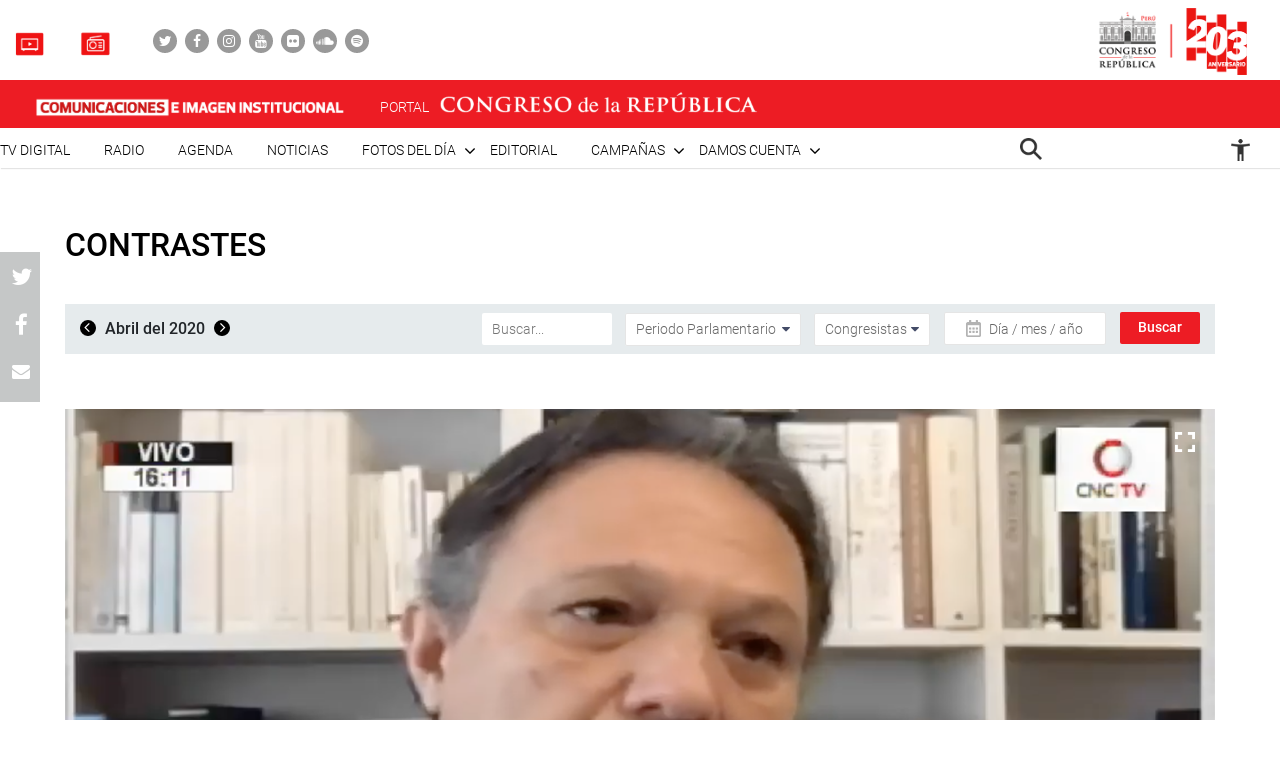

--- FILE ---
content_type: text/html; charset=UTF-8
request_url: https://comunicaciones.congreso.gob.pe/contrastes/instalacion-de-la-comision-de-constitucion-y-reglamento-2020-2021-8/
body_size: 122798
content:

<!DOCTYPE html>
<html lang="en" dir="ltr">
<head>
    <meta charset="utf-8">
    <meta name="format-detection" content="telephone=no">
    <meta name='robots' content='index, follow, max-image-preview:large, max-snippet:-1, max-video-preview:-1' />

	<!-- This site is optimized with the Yoast SEO plugin v21.5 - https://yoast.com/wordpress/plugins/seo/ -->
	<meta name="description" content="Congresista Carlos Mesía interviene en la instalación de la Comisión de Constitución y Reglamento 2020-2021." />
	<link rel="canonical" href="https://comunicaciones.congreso.gob.pe/contrastes/instalacion-de-la-comision-de-constitucion-y-reglamento-2020-2021-8/" />
	<meta property="og:locale" content="es_ES" />
	<meta property="og:type" content="article" />
	<meta property="og:title" content="- Comunicaciones" />
	<meta property="og:description" content="Congresista Carlos Mesía interviene en la instalación de la Comisión de Constitución y Reglamento 2020-2021." />
	<meta property="og:url" content="https://comunicaciones.congreso.gob.pe/contrastes/instalacion-de-la-comision-de-constitucion-y-reglamento-2020-2021-8/" />
	<meta property="og:site_name" content="Comunicaciones" />
	<meta property="article:modified_time" content="2020-04-21T02:24:31+00:00" />
	<meta property="og:image" content="https://comunicaciones.congreso.gob.pe/wpuploads/2020/04/constitucionmesias.png" />
	<meta property="og:image:width" content="1417" />
	<meta property="og:image:height" content="991" />
	<meta property="og:image:type" content="image/png" />
	<meta name="twitter:card" content="summary_large_image" />
	<script type="application/ld+json" class="yoast-schema-graph">{"@context":"https://schema.org","@graph":[{"@type":"WebPage","@id":"https://comunicaciones.congreso.gob.pe/contrastes/instalacion-de-la-comision-de-constitucion-y-reglamento-2020-2021-8/","url":"https://comunicaciones.congreso.gob.pe/contrastes/instalacion-de-la-comision-de-constitucion-y-reglamento-2020-2021-8/","name":"- Comunicaciones","isPartOf":{"@id":"https://comunicaciones.congreso.gob.pe/#website"},"primaryImageOfPage":{"@id":"https://comunicaciones.congreso.gob.pe/contrastes/instalacion-de-la-comision-de-constitucion-y-reglamento-2020-2021-8/#primaryimage"},"image":{"@id":"https://comunicaciones.congreso.gob.pe/contrastes/instalacion-de-la-comision-de-constitucion-y-reglamento-2020-2021-8/#primaryimage"},"thumbnailUrl":"https://comunicaciones.congreso.gob.pe/wpuploads/2020/04/constitucionmesias.png","datePublished":"2020-04-20T21:38:49+00:00","dateModified":"2020-04-21T02:24:31+00:00","description":"Congresista Carlos Mesía interviene en la instalación de la Comisión de Constitución y Reglamento 2020-2021.","breadcrumb":{"@id":"https://comunicaciones.congreso.gob.pe/contrastes/instalacion-de-la-comision-de-constitucion-y-reglamento-2020-2021-8/#breadcrumb"},"inLanguage":"es","potentialAction":[{"@type":"ReadAction","target":["https://comunicaciones.congreso.gob.pe/contrastes/instalacion-de-la-comision-de-constitucion-y-reglamento-2020-2021-8/"]}]},{"@type":"ImageObject","inLanguage":"es","@id":"https://comunicaciones.congreso.gob.pe/contrastes/instalacion-de-la-comision-de-constitucion-y-reglamento-2020-2021-8/#primaryimage","url":"https://comunicaciones.congreso.gob.pe/wpuploads/2020/04/constitucionmesias.png","contentUrl":"https://comunicaciones.congreso.gob.pe/wpuploads/2020/04/constitucionmesias.png","width":1417,"height":991},{"@type":"BreadcrumbList","@id":"https://comunicaciones.congreso.gob.pe/contrastes/instalacion-de-la-comision-de-constitucion-y-reglamento-2020-2021-8/#breadcrumb","itemListElement":[{"@type":"ListItem","position":1,"name":"Portada","item":"https://comunicaciones.congreso.gob.pe/"},{"@type":"ListItem","position":2,"name":"Contrastes","item":"https://comunicaciones.congreso.gob.pe/contrastes/"}]},{"@type":"WebSite","@id":"https://comunicaciones.congreso.gob.pe/#website","url":"https://comunicaciones.congreso.gob.pe/","name":"Comunicaciones","description":"Congreso de la República","potentialAction":[{"@type":"SearchAction","target":{"@type":"EntryPoint","urlTemplate":"https://comunicaciones.congreso.gob.pe/?s={search_term_string}"},"query-input":"required name=search_term_string"}],"inLanguage":"es"}]}</script>
	<!-- / Yoast SEO plugin. -->


<script type="text/javascript">
/* <![CDATA[ */
window._wpemojiSettings = {"baseUrl":"https:\/\/s.w.org\/images\/core\/emoji\/15.0.3\/72x72\/","ext":".png","svgUrl":"https:\/\/s.w.org\/images\/core\/emoji\/15.0.3\/svg\/","svgExt":".svg","source":{"concatemoji":"https:\/\/comunicaciones.congreso.gob.pe\/wp-includes\/js\/wp-emoji-release.min.js?ver=6.5.7"}};
/*! This file is auto-generated */
!function(i,n){var o,s,e;function c(e){try{var t={supportTests:e,timestamp:(new Date).valueOf()};sessionStorage.setItem(o,JSON.stringify(t))}catch(e){}}function p(e,t,n){e.clearRect(0,0,e.canvas.width,e.canvas.height),e.fillText(t,0,0);var t=new Uint32Array(e.getImageData(0,0,e.canvas.width,e.canvas.height).data),r=(e.clearRect(0,0,e.canvas.width,e.canvas.height),e.fillText(n,0,0),new Uint32Array(e.getImageData(0,0,e.canvas.width,e.canvas.height).data));return t.every(function(e,t){return e===r[t]})}function u(e,t,n){switch(t){case"flag":return n(e,"\ud83c\udff3\ufe0f\u200d\u26a7\ufe0f","\ud83c\udff3\ufe0f\u200b\u26a7\ufe0f")?!1:!n(e,"\ud83c\uddfa\ud83c\uddf3","\ud83c\uddfa\u200b\ud83c\uddf3")&&!n(e,"\ud83c\udff4\udb40\udc67\udb40\udc62\udb40\udc65\udb40\udc6e\udb40\udc67\udb40\udc7f","\ud83c\udff4\u200b\udb40\udc67\u200b\udb40\udc62\u200b\udb40\udc65\u200b\udb40\udc6e\u200b\udb40\udc67\u200b\udb40\udc7f");case"emoji":return!n(e,"\ud83d\udc26\u200d\u2b1b","\ud83d\udc26\u200b\u2b1b")}return!1}function f(e,t,n){var r="undefined"!=typeof WorkerGlobalScope&&self instanceof WorkerGlobalScope?new OffscreenCanvas(300,150):i.createElement("canvas"),a=r.getContext("2d",{willReadFrequently:!0}),o=(a.textBaseline="top",a.font="600 32px Arial",{});return e.forEach(function(e){o[e]=t(a,e,n)}),o}function t(e){var t=i.createElement("script");t.src=e,t.defer=!0,i.head.appendChild(t)}"undefined"!=typeof Promise&&(o="wpEmojiSettingsSupports",s=["flag","emoji"],n.supports={everything:!0,everythingExceptFlag:!0},e=new Promise(function(e){i.addEventListener("DOMContentLoaded",e,{once:!0})}),new Promise(function(t){var n=function(){try{var e=JSON.parse(sessionStorage.getItem(o));if("object"==typeof e&&"number"==typeof e.timestamp&&(new Date).valueOf()<e.timestamp+604800&&"object"==typeof e.supportTests)return e.supportTests}catch(e){}return null}();if(!n){if("undefined"!=typeof Worker&&"undefined"!=typeof OffscreenCanvas&&"undefined"!=typeof URL&&URL.createObjectURL&&"undefined"!=typeof Blob)try{var e="postMessage("+f.toString()+"("+[JSON.stringify(s),u.toString(),p.toString()].join(",")+"));",r=new Blob([e],{type:"text/javascript"}),a=new Worker(URL.createObjectURL(r),{name:"wpTestEmojiSupports"});return void(a.onmessage=function(e){c(n=e.data),a.terminate(),t(n)})}catch(e){}c(n=f(s,u,p))}t(n)}).then(function(e){for(var t in e)n.supports[t]=e[t],n.supports.everything=n.supports.everything&&n.supports[t],"flag"!==t&&(n.supports.everythingExceptFlag=n.supports.everythingExceptFlag&&n.supports[t]);n.supports.everythingExceptFlag=n.supports.everythingExceptFlag&&!n.supports.flag,n.DOMReady=!1,n.readyCallback=function(){n.DOMReady=!0}}).then(function(){return e}).then(function(){var e;n.supports.everything||(n.readyCallback(),(e=n.source||{}).concatemoji?t(e.concatemoji):e.wpemoji&&e.twemoji&&(t(e.twemoji),t(e.wpemoji)))}))}((window,document),window._wpemojiSettings);
/* ]]> */
</script>






<link rel="https://api.w.org/" href="https://comunicaciones.congreso.gob.pe/wp-json/" /><link rel="EditURI" type="application/rsd+xml" title="RSD" href="https://comunicaciones.congreso.gob.pe/xmlrpc.php?rsd" />
<meta name="generator" content="WordPress 6.5.7" />
<link rel='shortlink' href='https://comunicaciones.congreso.gob.pe/?p=56412' />
<link rel="alternate" type="application/json+oembed" href="https://comunicaciones.congreso.gob.pe/wp-json/oembed/1.0/embed?url=https%3A%2F%2Fcomunicaciones.congreso.gob.pe%2Fcontrastes%2Finstalacion-de-la-comision-de-constitucion-y-reglamento-2020-2021-8%2F" />
<link rel="alternate" type="text/xml+oembed" href="https://comunicaciones.congreso.gob.pe/wp-json/oembed/1.0/embed?url=https%3A%2F%2Fcomunicaciones.congreso.gob.pe%2Fcontrastes%2Finstalacion-de-la-comision-de-constitucion-y-reglamento-2020-2021-8%2F&#038;format=xml" />
<link rel="icon" href="https://comunicaciones.congreso.gob.pe/wpuploads/2019/11/cropped-img-destacada-32x32.png" sizes="32x32" />
<link rel="icon" href="https://comunicaciones.congreso.gob.pe/wpuploads/2019/11/cropped-img-destacada-192x192.png" sizes="192x192" />
<link rel="apple-touch-icon" href="https://comunicaciones.congreso.gob.pe/wpuploads/2019/11/cropped-img-destacada-180x180.png" />
<meta name="msapplication-TileImage" content="https://comunicaciones.congreso.gob.pe/wpuploads/2019/11/cropped-img-destacada-270x270.png" />
    <meta name="viewport" content="width=device-width, initial-scale=1, shrink-to-fit=no">
        <link media="all" href="https://comunicaciones.congreso.gob.pe/wp-content/cache/autoptimize/1/css/autoptimize_af326dab9c8835eab672d799c77ef8a6.css" rel="stylesheet"><title>
        - Comunicaciones » Comunicaciones    </title>
    <!--<link href="https://comunicaciones.congreso.gob.pe/wp-content/themes/congreso-comunicaciones/assets/css/bootstrap.min.css" rel="stylesheet"> -->
    
    <link rel="stylesheet" href="https://cdnjs.cloudflare.com/ajax/libs/font-awesome/4.7.0/css/font-awesome.css">
    
    
    <link rel="stylesheet" href="https://cdnjs.cloudflare.com/ajax/libs/animate.css/3.7.0/animate.min.css">
    
    <script src="https://comunicaciones.congreso.gob.pe/wp-content/themes/congreso-comunicaciones/assets/js/scrollreveal.min.js"></script>
    
	<!-- Google tag (gtag.js) -->
	<script async src="https://www.googletagmanager.com/gtag/js?id=G-B9JVDFBNLD"></script>
	<script>
	  window.dataLayer = window.dataLayer || [];
	  function gtag(){dataLayer.push(arguments);}
	  gtag('js', new Date());

	  gtag('config', 'G-B9JVDFBNLD');
	</script>
</head>

  <body id="page-top" class="contrastes-template-default single single-contrastes postid-56412">
    <nav class="nav-white navbar fixed-top p-0" id="mainNav">
                    <div class="nav-part-1 w-100">
                <div class="container container-max p-0">
                    <div class="box-1">
                        <ul class="list-unstyled list-radio">
                                                          <li>
                                <a href="https://comunicaciones.congreso.gob.pe/tv-congreso/">
                                                                      <img src="https://comunicaciones.congreso.gob.pe/wpuploads/2023/02/icono-tv-v3.png">
                                                                    <span></span>
                                </a>
                              </li>
                                                                                      <li>
                                <a href="https://comunicaciones.congreso.gob.pe/radio-congreso/">
                                                                      <img src="https://comunicaciones.congreso.gob.pe/wpuploads/2023/02/icono-radio-v3-2.png">
                                                                    <span></span>
                                </a>
                              </li>
                                                    </ul>

                        <ul class="list-unstyled list-social">
                                                            <li><a href="https://twitter.com/congresoperu" target="_blank"><div><i class="fa fa-twitter"></i></div></a></li>
                                                            <li><a href="https://www.facebook.com/CongresoPeru" target="_blank"><div><i class="fa fa-facebook"></i></div></a></li>
                                                            <li><a href="https://www.instagram.com/congresodelperu/" target="_blank"><div><i class="fa fa-instagram"></i></div></a></li>
                                                            <li><a href="https://www.youtube.com/user/congresoperu" target="_blank"><div><i class="fa fa-youtube"></i></div></a></li>
                                                            <li><a href="https://www.flickr.com/photos/congresodelarepublicadelperu/" target="_blank"><div><i class="fa fa-flickr"></i></div></a></li>
                                                            <li><a href="https://soundcloud.com/redes-sociales-489717085/sets" target="_blank"><div><i class="fa fa-soundcloud"></i></div></a></li>
                                                            <li><a href="https://open.spotify.com/show/1WrsIVtybeaXpTlk5zlHOc" target="_blank"><div><i class="fa fa-spotify"></i></div></a></li>
                                                    </ul>
                    </div>
                    <div class="box-2">
                                                  <a href="http://www.congreso.gob.pe/" target="_blank"><img src="https://comunicaciones.congreso.gob.pe/wpuploads/2023/09/logo.png"></a>
                                            </div>
                </div>
            </div>
        
          <div class="nav-part-2 w-100">
              <div class="container container-max p-0">
                  <div class="row">
                      <div class="col-6 col-sm-4">
                          <div class="bloque-portal-head bloque-portal-1" style="float:left;padding:10px 0 10px 30px;">
                                                                 <a href="https://comunicaciones.congreso.gob.pe">
                                       <img src="https://comunicaciones.congreso.gob.pe/wpuploads/2023/10/comunicaciones-e-imagen-institucional.png">
                                   </a>
                                                                                          </div>
                      </div>
                      <div class="col-6 col-sm-8">
                          <img src="https://comunicaciones.congreso.gob.pe/wp-content/themes/congreso-comunicaciones/assets/img/iconos/menu.png" class="ico-menu" data-toggle="offcanvas">
                          <a class="navbar-brand logo-init m-0" href="https://comunicaciones.congreso.gob.pe"></a>
                          <a href="http://www.congreso.gob.pe/" target="_blank">
                              <div class="bloque-portal-head bloque-portal-2">
                                  <span>PORTAL</span>
                                                                                                                <img src="https://comunicaciones.congreso.gob.pe/wpuploads/2019/10/logo-1.png">
                                                                                                      </div>
                          </a>
                      </div>
                  </div>
              </div>
          </div>

          <div class="nav-part-3 w-100 text-right">
              <div class="container container-max p-0">
                  <div class="container-principal"><ul id="menu-menu-mobile" class="list-unstyled ml-auto list-principal"><li id="menu-item-272353" class="menu-item menu-item-type-custom menu-item-object-custom menu-item-272353"><a href="https://comunicaciones.congreso.gob.pe/programa/2-congreso-tv-digital/">TV Digital</a></li>
<li id="menu-item-284758" class="menu-item menu-item-type-custom menu-item-object-custom menu-item-284758"><a href="https://comunicaciones.congreso.gob.pe/radio-congreso/">Radio</a></li>
<li id="menu-item-539" class="menu-item menu-item-type-post_type_archive menu-item-object-agenda menu-item-539"><a href="https://comunicaciones.congreso.gob.pe/agenda/">Agenda</a></li>
<li id="menu-item-537" class="menu-item menu-item-type-post_type_archive menu-item-object-noticias menu-item-537"><a href="https://comunicaciones.congreso.gob.pe/noticias/">Noticias</a></li>
<li id="menu-item-828" class="menu-item menu-item-type-custom menu-item-object-custom menu-item-has-children menu-item-828"><a href="#">Fotos del día</a>
<ul class="sub-menu">
	<li id="menu-item-538" class="menu-item menu-item-type-post_type_archive menu-item-object-contrastes menu-item-538"><a href="https://comunicaciones.congreso.gob.pe/contrastes/">Contrastes</a></li>
	<li id="menu-item-829" class="menu-item menu-item-type-custom menu-item-object-custom menu-item-829"><a target="_blank" rel="noopener" href="http://archivofotografico.congreso.gob.pe/">Archivo Fotográfico</a></li>
</ul>
</li>
<li id="menu-item-540" class="menu-item menu-item-type-post_type_archive menu-item-object-editorial menu-item-540"><a href="https://comunicaciones.congreso.gob.pe/editorial/">Editorial</a></li>
<li id="menu-item-194302" class="menu-item menu-item-type-custom menu-item-object-custom menu-item-has-children menu-item-194302"><a href="https://www.congreso.gob.pe/comunicaciones/campannas/inicio/">Campañas</a>
<ul class="sub-menu">
	<li id="menu-item-244376" class="menu-item menu-item-type-custom menu-item-object-custom menu-item-244376"><a href="https://www.congreso.gob.pe/comunicaciones/campannas/congreso-en-regiones/">Congreso en Regiones</a></li>
	<li id="menu-item-244377" class="menu-item menu-item-type-custom menu-item-object-custom menu-item-244377"><a href="https://www.congreso.gob.pe/comunicaciones/campannas/leyes-para-ti/">Leyes para ti</a></li>
	<li id="menu-item-244378" class="menu-item menu-item-type-custom menu-item-object-custom menu-item-244378"><a href="https://www.congreso.gob.pe/comunicaciones/campannas/servicios-gratuitos-al-ciudadano/">Servicios Gratuitos al Ciudadano</a></li>
	<li id="menu-item-244379" class="menu-item menu-item-type-custom menu-item-object-custom menu-item-244379"><a href="https://www.congreso.gob.pe/comunicaciones/campannas/bicentenario/">Bicentenario</a></li>
</ul>
</li>
<li id="menu-item-543" class="menu-item menu-item-type-custom menu-item-object-custom menu-item-has-children menu-item-543"><a href="#">Damos cuenta</a>
<ul class="sub-menu">
	<li id="menu-item-541" class="menu-item menu-item-type-post_type_archive menu-item-object-damos-cuenta menu-item-541"><a href="https://comunicaciones.congreso.gob.pe/damos-cuenta/">Damos cuenta</a></li>
	<li id="menu-item-542" class="menu-item menu-item-type-custom menu-item-object-custom menu-item-542"><a href="http://www.congreso.gob.pe/pleno/congresistas/">Congresistas</a></li>
</ul>
</li>
</ul></div>                   <div class="menu-icono-2">
                       <ul class="list-unstyled">
                           <li><a href="#" data-toggle="modal" data-target="#modal-buscador"><img src="https://comunicaciones.congreso.gob.pe/wp-content/themes/congreso-comunicaciones/assets/img/search.png" style="height:22px !important;"></a></li>
                       </ul>
                   </div>
                   <div class="container-principal"><ul id="menu-configuracion" class="list-unstyled list-principal list-configuracion"><li id="menu-item-24" class="configurar-persona menu-item menu-item-type-custom menu-item-object-custom menu-item-has-children menu-item-24"><a href="#"><span class="icono-persona"></span></a>
<ul class="sub-menu">
	<li id="menu-item-25" class="configurar-aumentar menu-item menu-item-type-custom menu-item-object-custom menu-item-25"><a href="#"><span>Aumentar</span></a></li>
	<li id="menu-item-26" class="configurar-disminuir menu-item menu-item-type-custom menu-item-object-custom menu-item-26"><a href="#"><span>Disminuir</span></a></li>
	<li id="menu-item-27" class="configurar-brillante menu-item menu-item-type-custom menu-item-object-custom menu-item-27"><a href="#"><span>Brillante</span></a></li>
	<li id="menu-item-28" class="configurar-oscuro menu-item menu-item-type-custom menu-item-object-custom menu-item-28"><a href="#"><span>Oscuro</span></a></li>
	<li id="menu-item-29" class="configurar-restablecer menu-item menu-item-type-custom menu-item-object-custom menu-item-29"><a href="#"><span>Restablecer</span></a></li>
</ul>
</li>
</ul></div>              </div>
          </div>
    </nav>

    <div class="overlay-menu"></div>
    <div id="sidebar-wrapper">
        <a class="close-menu-0"><img src="https://comunicaciones.congreso.gob.pe/wp-content/themes/congreso-comunicaciones/assets/img/close.png"></a>
        <a href="#" data-toggle="modal" data-target="#modal-buscador" class="buscador-mobile"><i class="fa fa-search" aria-hidden="true"></i></a>

        <div class="container-principal container-menu-page-mobile"><ul id="menu-menu-mobile-1" class="list-unstyled ml-auto list-principal"><li class="menu-item menu-item-type-custom menu-item-object-custom menu-item-272353"><a href="https://comunicaciones.congreso.gob.pe/programa/2-congreso-tv-digital/">TV Digital</a></li>
<li class="menu-item menu-item-type-custom menu-item-object-custom menu-item-284758"><a href="https://comunicaciones.congreso.gob.pe/radio-congreso/">Radio</a></li>
<li class="menu-item menu-item-type-post_type_archive menu-item-object-agenda menu-item-539"><a href="https://comunicaciones.congreso.gob.pe/agenda/">Agenda</a></li>
<li class="menu-item menu-item-type-post_type_archive menu-item-object-noticias menu-item-537"><a href="https://comunicaciones.congreso.gob.pe/noticias/">Noticias</a></li>
<li class="menu-item menu-item-type-custom menu-item-object-custom menu-item-has-children menu-item-828"><a href="#">Fotos del día</a>
<ul class="sub-menu">
	<li class="menu-item menu-item-type-post_type_archive menu-item-object-contrastes menu-item-538"><a href="https://comunicaciones.congreso.gob.pe/contrastes/">Contrastes</a></li>
	<li class="menu-item menu-item-type-custom menu-item-object-custom menu-item-829"><a target="_blank" rel="noopener" href="http://archivofotografico.congreso.gob.pe/">Archivo Fotográfico</a></li>
</ul>
</li>
<li class="menu-item menu-item-type-post_type_archive menu-item-object-editorial menu-item-540"><a href="https://comunicaciones.congreso.gob.pe/editorial/">Editorial</a></li>
<li class="menu-item menu-item-type-custom menu-item-object-custom menu-item-has-children menu-item-194302"><a href="https://www.congreso.gob.pe/comunicaciones/campannas/inicio/">Campañas</a>
<ul class="sub-menu">
	<li class="menu-item menu-item-type-custom menu-item-object-custom menu-item-244376"><a href="https://www.congreso.gob.pe/comunicaciones/campannas/congreso-en-regiones/">Congreso en Regiones</a></li>
	<li class="menu-item menu-item-type-custom menu-item-object-custom menu-item-244377"><a href="https://www.congreso.gob.pe/comunicaciones/campannas/leyes-para-ti/">Leyes para ti</a></li>
	<li class="menu-item menu-item-type-custom menu-item-object-custom menu-item-244378"><a href="https://www.congreso.gob.pe/comunicaciones/campannas/servicios-gratuitos-al-ciudadano/">Servicios Gratuitos al Ciudadano</a></li>
	<li class="menu-item menu-item-type-custom menu-item-object-custom menu-item-244379"><a href="https://www.congreso.gob.pe/comunicaciones/campannas/bicentenario/">Bicentenario</a></li>
</ul>
</li>
<li class="menu-item menu-item-type-custom menu-item-object-custom menu-item-has-children menu-item-543"><a href="#">Damos cuenta</a>
<ul class="sub-menu">
	<li class="menu-item menu-item-type-post_type_archive menu-item-object-damos-cuenta menu-item-541"><a href="https://comunicaciones.congreso.gob.pe/damos-cuenta/">Damos cuenta</a></li>
	<li class="menu-item menu-item-type-custom menu-item-object-custom menu-item-542"><a href="http://www.congreso.gob.pe/pleno/congresistas/">Congresistas</a></li>
</ul>
</li>
</ul></div>
         <div class="box-medios">
             <ul class="list-unstyled list-radio">
                                    <li>
                     <a href="https://comunicaciones.congreso.gob.pe/tv-congreso/">
                                                <img src="https://comunicaciones.congreso.gob.pe/wpuploads/2023/02/icono-tv-v3.png">
                                              <span></span>
                     </a>
                   </li>
                                                     <li>
                     <a href="https://comunicaciones.congreso.gob.pe/radio-congreso/">
                                                <img src="https://comunicaciones.congreso.gob.pe/wpuploads/2023/02/icono-radio-v3-2.png">
                                              <span></span>
                     </a>
                   </li>
                              </ul>
         </div>

         <div class="box-social">
             <ul class="list-unstyled list-social">
                                      <li><a href="https://twitter.com/congresoperu" target="_blank"><div><i class="fa fa-twitter"></i></div></a></li>
                                      <li><a href="https://www.facebook.com/CongresoPeru" target="_blank"><div><i class="fa fa-facebook"></i></div></a></li>
                                      <li><a href="https://www.instagram.com/congresodelperu/" target="_blank"><div><i class="fa fa-instagram"></i></div></a></li>
                                      <li><a href="https://www.youtube.com/user/congresoperu" target="_blank"><div><i class="fa fa-youtube"></i></div></a></li>
                                      <li><a href="https://www.flickr.com/photos/congresodelarepublicadelperu/" target="_blank"><div><i class="fa fa-flickr"></i></div></a></li>
                                      <li><a href="https://soundcloud.com/redes-sociales-489717085/sets" target="_blank"><div><i class="fa fa-soundcloud"></i></div></a></li>
                                      <li><a href="https://open.spotify.com/show/1WrsIVtybeaXpTlk5zlHOc" target="_blank"><div><i class="fa fa-spotify"></i></div></a></li>
                              </ul>
         </div>
    </div>

<section class="archive-contrastes-0 lista-fotos-contrastes">
    <div class="container container-1250">
        <div class="row">
            <div class="col-12 p-0 p-relative">
                <h2 class="titulo-32">Contrastes</h2>
                <a href="#" style="display:none;" id="buscar-mobile"><span>Filtrar</span> <i class="fa fa-search" aria-hidden="true"></i></a>
            </div>
            <div class="col-12 p-0">
                <div class="barra-buscar barra-contraste">
                    <div class="row m-0">
                        <div class="col-md-4 p-0">
                            <div class="content-fecha">
                                                                    <a href="https://comunicaciones.congreso.gob.pe/contrastes/2020/3/" class="btn-left"><i class="fa fa-angle-left" aria-hidden="true"></i></a>
                                    Abril del 2020                                        <a href="https://comunicaciones.congreso.gob.pe/contrastes/2020/5/" class="btn-right"><i class="fa fa-angle-right" aria-hidden="true"></i></a>
                                                                </div>
                        </div>
                        <div class="col-md-8 p-0">
                            <div class="row m-0">
                                <form method="get" action="https://comunicaciones.congreso.gob.pe" class="part-1 text-right">
                                    <input type="text" name="s" value="" placeholder="Buscar..." class="item-barra-contraste">
                                    <div class="content-select content-185" style="padding-left:9px;">
                                        <select class="" name="periodo-parlamentario">
                                            <option value="">Periodo Parlamentario</option>
                                                                                                <option value="2011-2016">2011-2016</option>
                                                                                                    <option value="2016-2019">2016-2019</option>
                                                                                                    <option value="2020-2021">2020-2021</option>
                                                                                                    <option value="2021-2026">2021-2026</option>
                                                                                        </select>
                                    </div>
                                    <div class="content-select content-125" style="padding-left:9px;">
                                        <select class="" name="congresista">
                                            <option value="">Congresistas</option>
                                                                                                <option value="acate-coronel-eduardo-geovanni">Acate Coronel, Eduardo Geovanni</option>
                                                                                                    <option value="acuna-nunez-richard-frank">Acuña Núñez, Richard Frank</option>
                                                                                                    <option value="acuna-peralta-humberto">Acuña Peralta, Humberto</option>
                                                                                                    <option value="acuna-peralta-maria-grimaneza">Acuña Peralta, María Grimaneza</option>
                                                                                                    <option value="acuna-peralta-segundo-hector">Acuña Peralta, Segundo Héctor</option>
                                                                                                    <option value="aguero-gutierrez-maria-antonieta">Agüero Gutiérrez, María Antonieta</option>
                                                                                                    <option value="aguilar-zamora-manuel">Aguilar Zamora, Manuel</option>
                                                                                                    <option value="aguinaga-recuenco-alejandro-aurelio">Aguinaga Recuenco, Alejandro Aurelio</option>
                                                                                                    <option value="alan-fairlie">Alan Fairlie</option>
                                                                                                    <option value="alarcon-tejada-edgar-arnold">Alarcón Tejada, Edgar Arnold</option>
                                                                                                    <option value="alcarraz-aguero-yorel-kira">Alcarraz Agüero, Yorel Kira</option>
                                                                                                    <option value="alcorta-suero-lourdes">Alcorta Suero, María Lourdes Pía Luisa</option>
                                                                                                    <option value="alegria-garcia-luis-arturo">Alegría García, Luis Arturo</option>
                                                                                                    <option value="alencastre-miranda-hirma-norma">Alencastre Miranda, Hirma Norma</option>
                                                                                                    <option value="aliaga-pajares-guillermo-alejandro-antonio">Aliaga Pajares, Guillermo Alejandro Antonio</option>
                                                                                                    <option value="almeri-veramendi-carlos-alberto">Almeri Veramendi, Carlos Alberto</option>
                                                                                                    <option value="alonzo-fernandez-gilbert-juan">Alonzo Fernández, Gilbert Juan</option>
                                                                                                    <option value="alva-prieto-maria-del-carmen">Alva Prieto, María del Carmen</option>
                                                                                                    <option value="alva-rojas-carlos-enrique">Alva Rojas, Carlos Enrique</option>
                                                                                                    <option value="amuruz-dulanto-yessica-rosselli">Amuruz Dulanto, Yessica Rosselli</option>
                                                                                                    <option value="ancalle-gutierrez-jose-luis">Ancalle Gutierrez, José Luis</option>
                                                                                                    <option value="anderson-ramirez-carlos-antonio">Anderson Ramírez, Carlos Antonio</option>
                                                                                                    <option value="andrade-salguero-de-alvarez-gladys-griselda">Andrade Salguero de Álvarez, Gladys Griselda</option>
                                                                                                    <option value="apaza-ordonez-justiniano-romulo">Apaza Ordóñez, Justiniano Rómulo</option>
                                                                                                    <option value="apaza-quispe-yessica-marisela">Apaza Quispe, Yessica Marisela</option>
                                                                                                    <option value="aragon-carreno-luis-angel">Aragón Carreño, Luis Ángel</option>
                                                                                                    <option value="arana-zegarra-marco-antonio">Arana Zegarra, Marco Antonio</option>
                                                                                                    <option value="arapa-roque-jesus-orlando">Arapa Roque, Jesús Orlando</option>
                                                                                                    <option value="arriola-tueros-jose-alberto">Arriola Tueros, José Alberto</option>
                                                                                                    <option value="ascona-calderon-walter-yonni">Ascona Calderón, Walter Yonni</option>
                                                                                                    <option value="ayasta-de-diaz-rita-elena">Ayasta de Díaz, Rita Elena</option>
                                                                                                    <option value="ayquipa-torres-julia-benigna">Ayquipa Torres, Julia Benigna</option>
                                                                                                    <option value="azurin-loayza-alfredo">Azurín Loayza, Alfredo</option>
                                                                                                    <option value="bajonero-olivas-wilmer-solis">Bajonero Olivas, Wilmer Solis</option>
                                                                                                    <option value="balcazar-zelada-jose-maria">Balcázar Zelada, José María</option>
                                                                                                    <option value="barbaran-reyes-rosangella-andrea">Barbarán Reyes, Rosangella Andrea</option>
                                                                                                    <option value="barrionuevo-romero-betto">Barrionuevo Romero, Betto</option>
                                                                                                    <option value="bartolo-romero-maria-isabel">Bartolo Romero, María Isabel</option>
                                                                                                    <option value="bartra-barriga-rosa-maria">Bartra Barriga, Rosa María</option>
                                                                                                    <option value="bazan-calderon-diego-alonso-fernando">Bazán Calderón Diego Alonso Fernando</option>
                                                                                                    <option value="bazan-narro-sigrid-tesoro">Bazán Narro, Sigrid Tesoro</option>
                                                                                                    <option value="bazan-villanueva-lenin-fernando">Bazán Villanueva, Lenin Fernando</option>
                                                                                                    <option value="becerril-rodriguez-hector">Becerril Rodríguez, Héctor</option>
                                                                                                    <option value="bellido-ugarte-guido">Bellido Ugarte, Guido</option>
                                                                                                    <option value="benavides-gavidia-walter">Benavides Gavidia, Walter</option>
                                                                                                    <option value="benites-agurto-alfredo">Benites Agurto, Alfredo</option>
                                                                                                    <option value="bermejo-rojas-guillermo">Bermejo Rojas, Guillermo</option>
                                                                                                    <option value="beteta-rubin-karina-juliza">Beteta Rubin, Karina Juliza</option>
                                                                                                    <option value="burga-chuquipiondo-ricardo-miguel">Burga Chuquipiondo, Ricardo Miguel</option>
                                                                                                    <option value="burgos-oliveros-juan-bartolome">Burgos Oliveros, Juan Bartolomé</option>
                                                                                                    <option value="bustamante-donayre-ernesto">Bustamante Donayre, Ernesto</option>
                                                                                                    <option value="cabrera-pino-benigno-leonel">Cabrera Pino, Benigno Leonel</option>
                                                                                                    <option value="cabrera-vega-maria-teresa">Cabrera Vega, María Teresa</option>
                                                                                                    <option value="calle-lobaton-digna">Calle Lobatón, Digna</option>
                                                                                                    <option value="camones-soriano-lady-mercedes">Camones Soriano, Lady Mercedes</option>
                                                                                                    <option value="campos-villalobos-rolando">Campos Villalobos, Rolando</option>
                                                                                                    <option value="carcausto-huanca-yrene">Carcausto Huanca, Irene</option>
                                                                                                    <option value="carlos-dominguez-herrera">Carlos Dominguez Herrera</option>
                                                                                                    <option value="castillo-oliva-luis-felipe">Castillo Oliva, Luis Felipe</option>
                                                                                                    <option value="castillo-rivas-eduardo-enrique">Castillo Rivas, Eduardo Enrique</option>
                                                                                                    <option value="cavero-alva-alejandro-enrique">Cavero Alva, Alejandro Enrique</option>
                                                                                                    <option value="cayguaray-gambini-luz-milagros">Cayguaray Gambini, Luz Milagros</option>
                                                                                                    <option value="cayllahua-barrientos-wilmer">Cayllahua Barrientos, Wilmer</option>
                                                                                                    <option value="cerron-rojas-waldemar-jose">Cerrón Rojas, Waldemar José</option>
                                                                                                    <option value="cespedes-cardenas-maria-teresa">Céspedes Cárdenas, María Teresa</option>
                                                                                                    <option value="chacon-trujillo-nilza-merly">Chacón Trujillo, Nilza Merly</option>
                                                                                                    <option value="chagua-payano-posemoscrowte-irrhoscopt">Chagua Payano, Posemoscrowte Irrhoscopt</option>
                                                                                                    <option value="chaina-contreras-hipolito">Chaiña Contreras, Hipólito</option>
                                                                                                    <option value="chavarria-vilcatoma-roberto-carlos">Chavarría Vilcatoma Roberto Carlos</option>
                                                                                                    <option value="chavez-chino-betssy-betzabet">Chávez Chino, Betssy Betzabet</option>
                                                                                                    <option value="chavez-cossio-martha-gladys">Chávez Cossio Martha Gladys</option>
                                                                                                    <option value="checco-chauca-lenin-abraham">Checco Chauca, Lenin Abraham</option>
                                                                                                    <option value="chehade-moya-omar-karim">Chehade Moya, Omar Karim</option>
                                                                                                    <option value="chiabra-leon-roberto-enrique">Chiabra León, Roberto Enrique</option>
                                                                                                    <option value="chirinos-venegas-patricia-rosa">Chirinos Venegas, Patricia Rosa</option>
                                                                                                    <option value="chirinos-patricia">Chirinos, Patricia</option>
                                                                                                    <option value="ciccia-vasquez-miguel-angel">Ciccia Vásquez, Miguel Angel</option>
                                                                                                    <option value="coayla-juarez-jorge-samuel">Coayla Juárez, Jorge Samuel</option>
                                                                                                    <option value="columbus-murata-diethell">Columbus Murata Diethell</option>
                                                                                                    <option value="combina-salvatierra-cesar-augusto">Combina Salvatierra, Cesar Augusto</option>
                                                                                                    <option value="condori-flores-julio-fredy">Condori Flores, Julio Fredy</option>
                                                                                                    <option value="contreras-bautista-cindy-arlette">Contreras Bautista, Cindy Arlette</option>
                                                                                                    <option value="cordero-jon-tay-luis-gustavo-2">Cordero Jon Tay María del Pilar</option>
                                                                                                    <option value="cordero-jon-tay-luis-gustavo">Cordero Jon Tay, Luis Gustavo</option>
                                                                                                    <option value="cordova-lobaton-maria-jessica">Córdova Lobatón, María Jessica</option>
                                                                                                    <option value="cordova-lobaton-maria-jessica-2">Cortez Aguirre, Isabel</option>
                                                                                                    <option value="costa-santolalla-gino">Costa Santolalla, Gino</option>
                                                                                                    <option value="cordova-lobaton-maria-jessica-3">Cruz Mamani, Flavio</option>
                                                                                                    <option value="cueto-aservi-jose-ernesto">Cueto Aservi, José Ernesto</option>
                                                                                                    <option value="curro-lopez-edilberto">Curro Lopez Edilberto</option>
                                                                                                    <option value="cutipa-ccama-victor-raul">Cutipa Ccama, Víctor Raúl</option>
                                                                                                    <option value="davila-atanacio-pasion-neomias">Dávila Atanacio, Pasión Neomias</option>
                                                                                                    <option value="de-belaunde-de-cardenas-alberto">De Belaunde de Cárdenas, Alberto</option>
                                                                                                    <option value="del-aguila-herrera-edmundo">Del Águila Herrera, Edmundo</option>
                                                                                                    <option value="descentralizacion-se-pone-a-disposicion-para-ayudar-a-resolver-los-problemas-de-la-gente">Descentralización se pone a disposición para ayudar a resolver los problemas de la gente</option>
                                                                                                    <option value="diaz-monago-freddy-ronald">Díaz Monago, Freddy Ronald</option>
                                                                                                    <option value="dioses-guzman-luis-reymundo">Dioses Guzmán, Luis Reymundo</option>
                                                                                                    <option value="doroteo-carbajo-raul-felipe">Doroteo Carbajo, Raúl Felipe</option>
                                                                                                    <option value="durand-bustamante-kenyon-eduardo">Durand Bustamante, Kenyon Eduardo</option>
                                                                                                    <option value="echaiz-ramos-vda-de-nunez-gladys-margot">Echaíz Ramos Vda. de Núñez, Gladys Margot</option>
                                                                                                    <option value="echeverria-rodriguez-hamlet">Echeverría Rodríguez, Hamlet</option>
                                                                                                    <option value="elera-garcia-wilmar-alberto">Elera García, Wilmar Alberto</option>
                                                                                                    <option value="elias-avalos-jose-luis">Elías Ávalos, José Luis</option>
                                                                                                    <option value="espinoza-rosales-rennan-samuel">Espinoza Rosales, Rennán Samuel</option>
                                                                                                    <option value="espinoza-vargas-jhaec-darwin">Espinoza Vargas, Jhaec Darwin</option>
                                                                                                    <option value="espinoza-velarde-yeremi-aron">Espinoza Velarde, Yeremi Aron</option>
                                                                                                    <option value="fabian-diaz-yessy-nelida">Fabián Díaz, Yessy Nélida</option>
                                                                                                    <option value="fernandez-chacon-carlos-enrique">Fernández Chacón, Carlos Enrique</option>
                                                                                                    <option value="fernandez-florez-matilde">Fernández Florez, Matilde</option>
                                                                                                    <option value="flores-ancachi-jorge-luis">Flores Ancachi, Jorge Luis</option>
                                                                                                    <option value="flores-ramirez-alex-randu">Flores Ramírez, Alex Randu</option>
                                                                                                    <option value="flores-ruiz-victor-seferino">Flores Ruíz, Víctor Seferino</option>
                                                                                                    <option value="flores-vilchez-clemente">Flores Vílchez, Clemente</option>
                                                                                                    <option value="flores-villegas-johan">Flores Villegas, Johan</option>
                                                                                                    <option value="galarreta-velarde-luis">Galarreta Velarde, Luis</option>
                                                                                                    <option value="gallardo-becerra-maria-martina">Gallardo Becerra, María Martina</option>
                                                                                                    <option value="garcia-correa-idelso-manuel">García Correa, Idelso Manuel</option>
                                                                                                    <option value="garcia-oviedo-paul-gabriel">García Oviedo, Paul Gabriel</option>
                                                                                                    <option value="garcia-rodriguez-jaqueline-cecilia">García Rodríguez, Jaqueline Cecilia</option>
                                                                                                    <option value="gonza-castillo-americo">Gonza Castillo, Americo</option>
                                                                                                    <option value="gonzales-delgado-diana-carolina">Gonzáles Delgado, Diana Carolina</option>
                                                                                                    <option value="gonzales-santos-miguel-angel">Gonzales Santos, Miguel Ángel</option>
                                                                                                    <option value="gonzales-tuanama-cesar">Gonzales Tuanama, César</option>
                                                                                                    <option value="gonzalez-cruz-moises">González Cruz,Moisés</option>
                                                                                                    <option value="guerra-garcia-campos-hernando">Guerra García Campos, Hernando</option>
                                                                                                    <option value="guibovich-arteaga-otto-napoleon">Guibovich Arteaga, Otto Napoleón</option>
                                                                                                    <option value="gupioc-rios-robinson-dociteo">Gupioc Rios, Robinson Dociteo</option>
                                                                                                    <option value="gutarra-ramos-robledo-noe">Gutarra Ramos, Robledo Noé</option>
                                                                                                    <option value="gutierrez-ticona-paul-silvio">Gutiérrez Ticona, Paul Silvio</option>
                                                                                                    <option value="heidinger-ballesteros-nelcy">Heidinger Ballesteros Nelcy</option>
                                                                                                    <option value="heresi-chicoma-saleh-carlos-salvador">Heresi Chicoma, Saleh Carlos Salvador</option>
                                                                                                    <option value="herrera-arevalo-marita">Herrera Árevalo, Marita</option>
                                                                                                    <option value="herrera-mamani-fernando-mario">Herrera Mamani, Fernando Mario</option>
                                                                                                    <option value="herrera-medina-noelia-rossvith">Herrera Medina, Noelia Rossvith</option>
                                                                                                    <option value="hidalgo-zamalloa-alexander">Hidalgo Zamalloa, Alexander</option>
                                                                                                    <option value="huaman-champi-juan-de-dios">Huamán Champi, Juan de Dios</option>
                                                                                                    <option value="huaman-coronado-raul">Huamán Coronado, Raúl</option>
                                                                                                    <option value="huamani-machaca-nelly">Huamani Machaca, Nelly</option>
                                                                                                    <option value="huilca-flores-indira">Huilca Flores, Indira</option>
                                                                                                    <option value="iberico-nunez-luis-carlos-antonio">Iberico Núñez, Luis Carlos Antonio</option>
                                                                                                    <option value="indira-huilca-flores">Indira Huilca Flores</option>
                                                                                                    <option value="infantes-castaneda-mery-eliana">Infantes Castañeda, Mery Eliana</option>
                                                                                                    <option value="inga-sales-leonardo">Inga Sales, Leonardo</option>
                                                                                                    <option value="jauregui-de-aguayo-milagros">Jáuregui de Aguayo, Milagros</option>
                                                                                                    <option value="jeri-ore-jose-enrique">Jeri Oré, José Enrique</option>
                                                                                                    <option value="jimenez-heredia-david-julio">Jiménez Heredia, David Julio</option>
                                                                                                    <option value="juarez-calle-heidy-lisbeth">Juárez Calle, Heidy Lisbeth</option>
                                                                                                    <option value="juarez-gallegos-carmen-patricia">Juárez Gallegos, Carmen Patricia</option>
                                                                                                    <option value="julon-irigoin-elva-edhit">Julon Irigoin, Elva Edhit</option>
                                                                                                    <option value="kamiche-morante-luis-roberto">Kamiche Morante, Luis Roberto</option>
                                                                                                    <option value="lazo-villon-leslye-carol">Lazo Villón, Leslye Carol</option>
                                                                                                    <option value="leon-romero-luciana-milagros">León Romero, Luciana Milagros</option>
                                                                                                    <option value="limachi">Limachi Quispe Nieves Esmeralda</option>
                                                                                                    <option value="lizana-santos-martires">Lizana Santos, Mártires</option>
                                                                                                    <option value="lizarraga-houghton-carolina">Lizárraga Houghton, Carolina</option>
                                                                                                    <option value="lizarzaburu-lizarzaburu-juan-carlos-martin">Lizarzaburu Lizarzaburu, Juan Carlos Martin</option>
                                                                                                    <option value="llaulli-romero-freddy">Llaulli Romero, Freddy</option>
                                                                                                    <option value="lopez-morales-jeny-luz">López Morales, Jeny Luz</option>
                                                                                                    <option value="lopez-urena-ilich-fredy">López Ureña, Ilich Fredy</option>
                                                                                                    <option value="lozano-inostroza-alexander">Lozano Inostroza, Alexander</option>
                                                                                                    <option value="luna-galvez-jose-leon">Luna Gálvez José León</option>
                                                                                                    <option value="luna-morales-jose-luis">Luna Morales, José Luis</option>
                                                                                                    <option value="luque-ibarra-ruth">Luque Ibarra, Ruth</option>
                                                                                                    <option value="machaca-mamani-raul">Machaca Mamani, Raúl</option>
                                                                                                    <option value="malaga-trillo-george-edward">Málaga Trillo, George Edward</option>
                                                                                                    <option value="mamani-barriga-jim-ali">Mamani Barriga, Jim Ali</option>
                                                                                                    <option value="mantilla-medina-mario">Mantilla Medina, Mario</option>
                                                                                                    <option value="maquera-chavez-hector-simon">Maquera Chavez, Héctor Simon</option>
                                                                                                    <option value="mariano-yupanqui-minano">Mariano Yupanqui Miñano</option>
                                                                                                    <option value="maricarmen-alva">Maricarmen Alva</option>
                                                                                                    <option value="marticorena-mendoza-jorge-alfonso">Marticorena Mendoza, Jorge Alfonso</option>
                                                                                                    <option value="martinez-talavera-pedro-edwin">Martínez Talavera, Pedro Edwin</option>
                                                                                                    <option value="medina-hermosilla-elizabeth-sara">Medina Hermosilla, Elizabeth Sara</option>
                                                                                                    <option value="medina-minaya-esdras-ricardo">Medina Minaya, Esdras Ricardo</option>
                                                                                                    <option value="melendez-celis-fernando">Meléndez Celis, Fernando</option>
                                                                                                    <option value="mendoza-marquina-javier">Mendoza Marquina, Javier</option>
                                                                                                    <option value="merino-de-lama-manuel-arturo">Merino de Lama, Manuel Arturo</option>
                                                                                                    <option value="merino-lopez-omar">Merino López, Omar</option>
                                                                                                    <option value="mesia-ramirez-carlos-fernando">Mesía Ramirez, Carlos Fernando</option>
                                                                                                    <option value="milagros-salazar">Milagros Salazar</option>
                                                                                                    <option value="mita-isaac">Mita Isaac</option>
                                                                                                    <option value="montalvo-cubas-segundo-toribio">Montalvo Cubas, Segundo Toribio</option>
                                                                                                    <option value="monteza-facho-silvia-maria">Monteza Facho, Silvia María</option>
                                                                                                    <option value="montoya-guivin-absalon">Montoya Guivin, Absalón</option>
                                                                                                    <option value="montoya-manrique-jorge-carlos">Montoya Manrique, Jorge Carlos</option>
                                                                                                    <option value="morante-figari-jorge-alberto">Morante Figari, Jorge Alberto</option>
                                                                                                    <option value="mori-celis-juan-carlos">Mori Celis, Juan Carlos</option>
                                                                                                    <option value="moyano-delgado-martha-lupe">Moyano Delgado, Martha Lupe</option>
                                                                                                    <option value="munante-barrios-alejandro">Muñante Barrios, Alejandro</option>
                                                                                                    <option value="neyra-olaychea-angel">Neyra Olaychea, Ángel</option>
                                                                                                    <option value="novoa-cruzado-anthony-renson">Novoa Cruzado, Anthony Renson</option>
                                                                                                    <option value="nunez-marreros-jesus-del-carmen">Núñez Marreros, Jesús del Carmen</option>
                                                                                                    <option value="nunez-salas-jose-antonio">Núñez Salas, José Antonio</option>
                                                                                                    <option value="obando-morgan-auristela-ana">Obando Morgan, Auristela Ana</option>
                                                                                                    <option value="ochoa-pezo-edgard-americo">Ochoa Pezo, Edgard Américo</option>
                                                                                                    <option value="olaechea-alvarez-calderon-pedro-carlos">Olaechea Álvarez Calderón, Pedro Carlos</option>
                                                                                                    <option value="olivares-cortes-daniel-federico">Olivares Cortes, Daniel Federico</option>
                                                                                                    <option value="olivos-martinez-vivian">Olivos Martínez, Vivian</option>
                                                                                                    <option value="omonte-durand-maria-del-carmen">Omonte Durand, María del Carmen</option>
                                                                                                    <option value="orue-medina-ariana">Orué Medina Ariana</option>
                                                                                                    <option value="oseda-yucra-daniel">Oseda Yucra, Daniel</option>
                                                                                                    <option value="oyola-rodriguez-juan-carlos">Oyola Rodríguez, Juan Carlos</option>
                                                                                                    <option value="pablo-medina-flor-aidee">Pablo Medina, Flor Aidee</option>
                                                                                                    <option value="padilla-romero-javier-rommel">Padilla Romero, Javier Rommel</option>
                                                                                                    <option value="palacios-huaman-margot">Palacios Huamán, Margot</option>
                                                                                                    <option value="palma-mendoza-jose-marvin">Palma Mendoza, José Marvin</option>
                                                                                                    <option value="palomino-saavedra-angelica-maria">Palomino Saavedra, Angélica María</option>
                                                                                                    <option value="pantoja-calvo-ruben">Pantoja Calvo, Ruben</option>
                                                                                                    <option value="paredes-castro-francis-jhasmina">Paredes Castro Francis Jhasmina</option>
                                                                                                    <option value="paredes-eyzaguirre-rosario">Paredes Eyzaguirre, Rosario</option>
                                                                                                    <option value="paredes-fonseca-karol-ivett">Paredes Fonseca, Karol Ivett</option>
                                                                                                    <option value="paredes-gonzales-alex-antonio">Paredes Gonzales, Alex Antonio</option>
                                                                                                    <option value="paredes-pique-susel-ana-maria">Paredes Piqué, Susel Ana María</option>
                                                                                                    <option value="pariona-sinche-alfredo">Pariona Sinche, Alfredo</option>
                                                                                                    <option value="pazo-nunura-jose-bernardo">Pazo Nunura José Bernardo</option>
                                                                                                    <option value="perez-espiritu-lusmila">Pérez Espíritu, Lusmila</option>
                                                                                                    <option value="perez-flores-jorge-luis">Pérez Flores, Jorge Luis</option>
                                                                                                    <option value="perez-mimbela-jhosept-amado">Pérez Mimbela, Jhosept Amado</option>
                                                                                                    <option value="perez-ochoa-carlos-andres">Pérez Ochoa, Carlos Andrés</option>
                                                                                                    <option value="pichilingue-gomez-marcos-antonio">Pichilingue Gomez, Marcos Antonio</option>
                                                                                                    <option value="picon-quedo-luis-raul">Picón Quedo, Luis Raúl</option>
                                                                                                    <option value="pineda-santos-isaias">Pineda Santos, Isaías</option>
                                                                                                    <option value="pinedo-achaca-liliana-angelica">Pinedo Achaca, Liliana Angélica</option>
                                                                                                    <option value="portalatino-avalos-kelly-roxana">Portalatino Ávalos, Kelly Roxana</option>
                                                                                                    <option value="portero-lopez-hilda-marleny">Portero López, Hilda Marleny</option>
                                                                                                    <option value="puno-lecarnaque-napoleon">Puño Lecarnaque, Napoleón</option>
                                                                                                    <option value="quiroz-barboza-segundo-teodomiro">Quiroz Barboza, Segundo Teodomiro</option>
                                                                                                    <option value="quispe-apaza-yvan">Quispe Apaza, Yvan</option>
                                                                                                    <option value="quispe-mamani-wilson-rusbel">Quispe Mamani, Wilson Rusbel</option>
                                                                                                    <option value="quispe-suarez-mario-javier">Quispe Suárez, Mario Javier</option>
                                                                                                    <option value="quito-sarmiento-bernardo-jaime">Quito Sarmiento, Bernardo Jaime</option>
                                                                                                    <option value="ramirez-garcia-tania-estefany">Ramírez García, Tania Estefany</option>
                                                                                                    <option value="ramos-zapana-ruben">Ramos Zapana, Rubén</option>
                                                                                                    <option value="rayme-marin-alcides">Rayme Marín, Alcides</option>
                                                                                                    <option value="reategui-flores-rolando">Reátegui Flores, Rolando</option>
                                                                                                    <option value="retamozo-lezama-maria-cristina">Retamozo Lezama, María Cristina</option>
                                                                                                    <option value="revilla-villanueva-cesar-manuel">Revilla Villanueva,César Manuel</option>
                                                                                                    <option value="reyes-cam-abel-augusto">Reyes Cam, Abel Augusto</option>
                                                                                                    <option value="reymundo-mercado-edgard-cornelio">Reymundo Mercado, Edgard Cornelio</option>
                                                                                                    <option value="rivas-chacara-janet-milagros">Rivas Chacara, Janet Milagros</option>
                                                                                                    <option value="rivas-ocejo-perci">Rivas Ocejo, Perci</option>
                                                                                                    <option value="rivera-guerra-walter-jesus">Rivera Guerra, Walter Jesús</option>
                                                                                                    <option value="robles-araujo-silvana-emperatriz">Robles Araujo, Silvana Emperatriz</option>
                                                                                                    <option value="robles-uribe-lizbeth">Robles Uribe, Lizbeth</option>
                                                                                                    <option value="rodas-malca-tania-rosalia">Rodas Malca, Tania Rosalia</option>
                                                                                                    <option value="roel-alva-luis-andres">Roel Alva, Luis Andrés</option>
                                                                                                    <option value="rolando-sousa">Rolando Sousa</option>
                                                                                                    <option value="rolando-souza">Rolando Souza</option>
                                                                                                    <option value="rolanso-sousa">Rolanso Sousa</option>
                                                                                                    <option value="rospigliosi-capurro-fernando">Rospigliosi Capurro, Fernando</option>
                                                                                                    <option value="rubio-gariza-richard">Rubio Gariza, Richard</option>
                                                                                                    <option value="ruiz-pinedo-rolando-ruben">Ruíz Pinedo, Rolando Rubén</option>
                                                                                                    <option value="ruiz-rodriguez-magaly-rosmery">Ruíz Rodríguez, Magaly Rosmery</option>
                                                                                                    <option value="saavedra-casternoque-hitler">Saavedra Casternoque, Hitler</option>
                                                                                                    <option value="saavedra-ocharan-monica-elizabeth">Saavedra Ocharán, Mónica Elizabeth</option>
                                                                                                    <option value="sagasti-hochhausler-francisco-rafael">Sagasti Hochhausler, Francisco Rafael</option>
                                                                                                    <option value="salazar-de-la-torre-milagros">Salazar de la Torre, Milagros</option>
                                                                                                    <option value="salgado-rubianes-luz">Salgado Rubianes, Luz</option>
                                                                                                    <option value="salhuana-cavides-eduardo">Salhuana Cavides, Eduardo</option>
                                                                                                    <option value="salinas-lopez-franco">Salinas López, Franco</option>
                                                                                                    <option value="sanchez-luis-orestes-pompeyo">Sánchez Luis, Orestes Pompeyo</option>
                                                                                                    <option value="sanchez-palomino-roberto-helbert">Sánchez Palomino, Roberto Helbert</option>
                                                                                                    <option value="santillana-paredes-robertina">Santillana Paredes, Robertina</option>
                                                                                                    <option value="santisteban-suclupe-magally">Santisteban Suclupe Magally</option>
                                                                                                    <option value="silupu-inga-maria-luisa">Silupu Inga, María Luisa</option>
                                                                                                    <option value="silva-santisteban-manrique-rocio-yolanda-angelica">Silva Santisteban Manrique, Rocío Yolanda Angélica</option>
                                                                                                    <option value="simeon-hurtado-luis-carlos">Simeón Hurtado, Luis Carlos</option>
                                                                                                    <option value="solis-gutierrez-zenaida">Solís Gutiérrez, Zenaida</option>
                                                                                                    <option value="soto-palacios-wilson">Soto Palacios, Wilson</option>
                                                                                                    <option value="soto-reyes-alejandro">Soto Reyes, Alejandro</option>
                                                                                                    <option value="tacuri-valdivia-german-adolfo">Tacuri Valdivia, Germán Adolfo</option>
                                                                                                    <option value="taipe-coronado-maria-elizabeth">Taipe Coronado, María Elizabeth</option>
                                                                                                    <option value="tello-montes-nivardo-edgar">Tello Montes, Nivardo Edgar</option>
                                                                                                    <option value="tito-ortega-erwin">Tito Ortega, Erwin</option>
                                                                                                    <option value="tocto-guerrero-felicita-madaleine">Tocto Guerrero, Felícita Madaleine</option>
                                                                                                    <option value="torres-morales-miguel-angel">Torres Morales Miguel Ángel</option>
                                                                                                    <option value="torres-salinas-rosio">Torres Salinas, Rosio</option>
                                                                                                    <option value="trigozo-reategui-cheryl">Trigozo Reátegui, Cheryl</option>
                                                                                                    <option value="troyes-delgado-hans">Troyes Delgado, Hans</option>
                                                                                                    <option value="trujillo-zegarra-gilmer">Trujillo Zegarra, Gilmer</option>
                                                                                                    <option value="tudela-gutierrez-adriana-josefina">Tudela Gutiérrez, Adriana Josefina</option>
                                                                                                    <option value="ugarte-mamani-jhakeline-katy">Ugarte Mamani, Jhakeline Katy</option>
                                                                                                    <option value="urresti-elera-daniel-belizario">Urresti Elera Daniel, Belizario</option>
                                                                                                    <option value="valdez-farias-luis-alberto">Valdez Farías, Luis Alberto</option>
                                                                                                    <option value="valer-collado-valeria-carolina">Valer Collado, Valeria Carolina</option>
                                                                                                    <option value="valer-pinto-hector">Valer Pinto, Héctor</option>
                                                                                                    <option value="varas-melendez-elias-marcial">Varas Meléndez, Elías Marcial</option>
                                                                                                    <option value="vasquez-becerra-jorge">Vásquez Becerra, Jorge</option>
                                                                                                    <option value="vasquez-chuquilin-mirtha-esther">Vásquez Chuquilin, Mirtha Esther</option>
                                                                                                    <option value="vasquez-tan-grimaldo">Vásquez Tan, Grimaldo</option>
                                                                                                    <option value="vasquez-vela-lucinda">Vásquez Vela, Lucinda</option>
                                                                                                    <option value="vega-antonio-jose-alejandro">Vega Antonio, José Alejandro</option>
                                                                                                    <option value="hector-jose-ventura-angel">Ventura Angel, Héctor José</option>
                                                                                                    <option value="verde-heidinger-marco-antonio">Verde Heidinger, Marco Antonio</option>
                                                                                                    <option value="vergara-mendoza-elvis-hernan">Vergara Mendoza, Elvis Hernán</option>
                                                                                                    <option value="vigo-gutierrez-widman-napoleon">Vigo Gutiérrez, Widman Napoleón</option>
                                                                                                    <option value="violeta-lopez-gilbert-felix">Violeta López, Gilbert Felix</option>
                                                                                                    <option value="vivanco-reyes-miguel-angel">Vivanco Reyes, Miguel Angel</option>
                                                                                                    <option value="williams-zapata-jose-daniel">Williams Zapata, José Daniel</option>
                                                                                                    <option value="wong-pujada-enrique">Wong Pujada, Enrique</option>
                                                                                                    <option value="yarrow-lumbreras-norma-martina">Yarrow Lumbreras, Norma Martina</option>
                                                                                                    <option value="yupanqui-minano-mariano-andres">Yupanqui Miñano, Mariano Andrés</option>
                                                                                                    <option value="zarate-anton-edward-alexander">Zarate Anton, Edward Alexander</option>
                                                                                                    <option value="zea-choquechambi-oscar">Zea Choquechambi, Oscar</option>
                                                                                                    <option value="zeballos-aponte-jorge-arturo">Zeballos Aponte, Jorge Arturo</option>
                                                                                                    <option value="carlos-javier-zeballos-madariaga">Zeballos Madariaga, Carlos Javier</option>
                                                                                                    <option value="zegarra-saboya-ana-zadith">Zegarra Saboya Ana Zadith</option>
                                                                                                    <option value="zeta-chunga-cruz-maria">Zeta Chunga, Cruz María</option>
                                                                                        </select>
                                    </div>
                                    <div class="aqui-va-la-fecha">
                                        <div class="fecha-texto"><img src="https://comunicaciones.congreso.gob.pe/wp-content/themes/congreso-comunicaciones/assets/img/iconos/ico-calendario.png"> Día / mes / año</div>
                                        <div class="fecha-input"><input type="date" name="date" onchange="this.className=(this.value!=''?'has-value':'')" placeholder="Día / mes / año"></div>
                                    </div>
                                    <input type="hidden" name="post_type[]" value="contrastes">
                                    <input type="submit" value="Buscar">
                                </form>
                            </div>
                        </div>
                    </div>
                </div>
            </div>

            
                <div class="col-12 p-0">

                    <h2 class="titulo-24 titulo-single-contraste"></h2>

                    <div class="content-single-0 p-relative">

                        <div class="item-contraste" style="background-image:url('https://comunicaciones.congreso.gob.pe/wpuploads/2020/04/constitucionmesias.png');">
                            <a class="link-zoom-0" href="https://comunicaciones.congreso.gob.pe/wpuploads/2020/04/constitucionmesias.png" data-fancybox="gallery"><img src="https://comunicaciones.congreso.gob.pe/wpuploads/2020/04/constitucionmesias.png" style="display:none;"> <img src="https://comunicaciones.congreso.gob.pe/wp-content/themes/congreso-comunicaciones/assets/img/iconos/ico-zoom.png"></a>
                            <a href="https://comunicaciones.congreso.gob.pe/wpuploads/2020/04/constitucionmesias.png" class="link-descargar-0" download>Descargar foto <img src="https://comunicaciones.congreso.gob.pe/wp-content/themes/congreso-comunicaciones/assets/img/iconos/ico-descargar.png"></a>
                        </div>

                    </div>
                </div>

                <div class="col-12 p-0">
                    <div class="content-descripcion-bottom-single">
                        <p>Congresista Carlos Mesía interviene en la instalación de la Comisión de Constitución y Reglamento 2020-2021. La sesión se lleva a cabo de manera virtual. <a href="https://comunicaciones.congreso.gob.pe/noticias/omar-chehade-presidira-comision-de-constitucion-y-reglamento/" target="_blank" rel="noopener noreferrer"><em>Ver nota de prensa. </em></a><span id="more-56412"></span></p>
<p style="text-align: left;"><a href="https://comunicaciones.congreso.gob.pe/noticias/comision-de-constitucion-garantizara-elecciones-generales-del-2021/">Comisión de Constitución garantizará elecciones generales del 2021</a></p>
                    </div>
                </div>

                    </div>

        
            <div class="row row-dia">
                <div class="col-6 text-left list-dia">
                    <a href="https://comunicaciones.congreso.gob.pe/contrastes/comision-de-constitucion-y-reglamento-2020-2021-7/" rel="prev"><img src="https://comunicaciones.congreso.gob.pe/wp-content/themes/congreso-comunicaciones/assets/img/iconos/red-left.png" style="margin-right: 10px;"/> anterior</a>                </div>
                <div class="col-6 text-right list-dia">
                    <a href="https://comunicaciones.congreso.gob.pe/contrastes/56415/" rel="next">siguiente <img src="https://comunicaciones.congreso.gob.pe/wp-content/themes/congreso-comunicaciones/assets/img/iconos/red-right.png" style="margin-left: 10px;"/></a>
                </div>

                                    <div class="col-md-6">
                        <div class="item-contraste-inner">
                            <div class="item-contraste">
                                                                    <div class="img-bg bg-cover" style="background-image:url('https://comunicaciones.congreso.gob.pe/wpuploads/2026/01/whatsapp-image-2026-01-13-at-102631-am-1-1024x682.jpeg');"></div>
                                                                <div class="fecha" style="background-image:url('https://comunicaciones.congreso.gob.pe/wp-content/themes/congreso-comunicaciones/assets/img/flag.png');"><div class="dia">13</div><div class="mes">01</div></div>
                                <div class="content"><p class="titulo-20"><a href="https://comunicaciones.congreso.gob.pe/contrastes/caso-petroperu-congresistas-promueven-interpelacion-al-titular-de-energia-y-minas/">CASO PETROPERÚ: CONGRESISTAS PROMUEVEN INTERPELACIÓN AL TITULAR DE ENERGÍA Y MINAS</a></p></div>
                            </div>
                        </div>
                    </div>
                                    <div class="col-md-6">
                        <div class="item-contraste-inner">
                            <div class="item-contraste">
                                                                    <div class="img-bg bg-cover" style="background-image:url('https://comunicaciones.congreso.gob.pe/wpuploads/2026/01/whatsapp-image-2026-01-13-at-94329-am-4-1024x683.jpeg');"></div>
                                                                <div class="fecha" style="background-image:url('https://comunicaciones.congreso.gob.pe/wp-content/themes/congreso-comunicaciones/assets/img/flag.png');"><div class="dia">13</div><div class="mes">01</div></div>
                                <div class="content"><p class="titulo-20"><a href="https://comunicaciones.congreso.gob.pe/contrastes/447307/"></a></p></div>
                            </div>
                        </div>
                    </div>
                
            </div>

        
    </div>
</section>

<div class="fixed-social fixed-archive" style="height: 190px;">
    <ul>
        <li class="item-whatsapp"><a href="whatsapp://send?text=https://comunicaciones.congreso.gob.pe/contrastes/instalacion-de-la-comision-de-constitucion-y-reglamento-2020-2021-8/"><div class="social"><i class="fa fa-whatsapp"></i> <div class="nombre">WhatsApp</div> </div></a></li>
        <li><a href="https://twitter.com/intent/tweet?text=%20https://comunicaciones.congreso.gob.pe/contrastes/instalacion-de-la-comision-de-constitucion-y-reglamento-2020-2021-8/" target="_blank"><div class="social"><i class="fa fa-twitter"></i> <div class="nombre">Twitter</div> </div></a></li>
        <li><a href="https://www.facebook.com/sharer/sharer.php?u=https://comunicaciones.congreso.gob.pe/contrastes/instalacion-de-la-comision-de-constitucion-y-reglamento-2020-2021-8/" target="_blank"><div class="social"><i class="fa fa-facebook"></i> <div class="nombre">Facebook</div> </div></a></li>
        <li><a href="mailto:?subject=Congreso%20de%20la%20replublica%20-%20&body=https://comunicaciones.congreso.gob.pe/contrastes/instalacion-de-la-comision-de-constitucion-y-reglamento-2020-2021-8/" target="_blank"><div class="social" style="font-size: 18px;"><i class="fa fa-envelope"></i> <div class="nombre">Correo</div> </div></a></li>
    </ul>
</div>


<footer class="noprint">
    <div class="footer container p-0">
                    <div class="footer-top w-100">
                <div class="row m-0">
                    <div class="col-md-6 p-0 footer-left-1">
                        <div>

                            <div class="row m-0">
                                <div class="col-md-4 p-0">
                                                                          <h3 class="titulo">Portal</h3>
                                                                                                              <ul class="list">
                                                                                                                            <li><a href="https://comunicaciones.congreso.gob.pe/" class="parrafo-14 font-weight-normal">Inicio</a></li>
                                          
                                                                                                                            <li><a href="https://comunicaciones.congreso.gob.pe/noticias/" class="parrafo-14 font-weight-normal">Noticias</a></li>
                                          
                                                                                                                            <li><a href="https://comunicaciones.congreso.gob.pe/contrastes/" class="parrafo-14 font-weight-normal">Contrastes</a></li>
                                          
                                                                              </ul>
                                                                    </div>
                                <div class="col-md-4 p-0">
                                                                          <h3 class="titulo titulo-vacio" style="opacity:0;">Vacio</h3>
                                                                                                              <ul class="list">
                                                                                                                          <li><a href="https://comunicaciones.congreso.gob.pe/agenda/" class="parrafo-14 font-weight-normal">Agenda</a></li>
                                        
                                                                                                                          <li><a href="https://comunicaciones.congreso.gob.pe/editorial/" class="parrafo-14 font-weight-normal">Editorial</a></li>
                                        
                                                                                                                          <li><a href="https://comunicaciones.congreso.gob.pe/damos-cuenta/" class="parrafo-14 font-weight-normal">Damos Cuenta</a></li>
                                        
                                                                              </ul>
                                                                    </div>
                                <div class="col-md-4 p-0">
                                                                          <h3 class="titulo titulo-vacio" style="opacity:0;">Vacio</h3>
                                                                                                              <ul class="list">
                                                                                                                                                                                                                                                  </ul>
                                                                    </div>
                            </div>

                        </div>
                        <div class="box-social-footer">
                            <h3 class="titulo">Síguenos</h3>
                            <ul class="list-unstyled list-social">
                                                                    <li><a href="https://twitter.com/congresoperu" target="_blank"><div><i class="fa fa-twitter"></i></div></a></li>
                                                                    <li><a href="https://www.facebook.com/CongresoPeru" target="_blank"><div><i class="fa fa-facebook"></i></div></a></li>
                                                                    <li><a href="https://www.instagram.com/congresodelperu/" target="_blank"><div><i class="fa fa-instagram"></i></div></a></li>
                                                                    <li><a href="https://www.youtube.com/user/congresoperu" target="_blank"><div><i class="fa fa-youtube"></i></div></a></li>
                                                                    <li><a href="https://www.flickr.com/photos/congresodelarepublicadelperu/" target="_blank"><div><i class="fa fa-flickr"></i></div></a></li>
                                                                    <li><a href="https://soundcloud.com/redes-sociales-489717085/sets" target="_blank"><div><i class="fa fa-soundcloud"></i></div></a></li>
                                                                    <li><a href="https://open.spotify.com/show/1WrsIVtybeaXpTlk5zlHOc" target="_blank"><div><i class="fa fa-spotify"></i></div></a></li>
                                                            </ul>
                        </div>
                    </div>

                    <div class="col-md-6 p-0 footer-right-1">
                        <div class="row m-0">
                            <div class="col-md-6 p-0">
                              <div class="box-3 bloque-suscripcion">
                                                                  
                                                                          <h3 class="titulo">Suscripción</h3>
                                                                                                              <p class="parrafo-14">Suscríbete con tu correo a<br />
nuestro newsletter.</p>
                                    
                                                                                                <form action="https://comunicaciones.congreso.gob.pe/suscripcion-exitosa" id="suscripcion" class="w-100" method="post">

                                <input name="suscriptores" id="suscriptores" type="text" class="form-control" placeholder="Nombre">
                                <input name="email" type="text" id="email" class="form-control" placeholder="E-mail">
                                <p id="alerta" style="display:none;">Uno o más campos tienen un error. Por favor revisa e intenta de nuevo.</p>
                                <p id="alerta2" style="display:none;">Ingrese un email correcto.</p>
                                <input type="hidden" id="verify" name="verify" value="396591ffc0" /><input type="hidden" name="_wp_http_referer" value="/contrastes/instalacion-de-la-comision-de-constitucion-y-reglamento-2020-2021-8/" />
                                <button type="submit" value="Submit" name="button" class="btn">Suscribirme <img src="https://comunicaciones.congreso.gob.pe/wp-content/themes/congreso-comunicaciones/assets/img/iconos/ico-3.png"></button>
                              </form>

                            </div>
                            </div>

                            <div class="col-md-6 p-0">
                                <div class="bloque-detalles-1">
                                    <h3 class="titulo">Centro de Atención</h3>
                                                                          
                                        <ul class="list-detalles">
                                                                                                                                      <li><a href="mailto:prensa@congreso.gob.pe" target="_blank"><i class="fa fa-envelope" style="font-size: 16px; top: 4px;"></i>prensa@congreso.gob.pe</a></li>
                                                                                    </ul>

                                                                                                          </div>
                                <div class="bloque-detalles-2">
                                    <h3 class="titulo">CNC</h3>
                                                                          
                                        <ul class="list-detalles">
                                                                                          <li><p><i class="fa fa-map-marker" style="left: 3px;top: 2px;"></i>Palacio Legislativo Av. Abancay s/n. Cercado de Lima</p></li>
                                                                                                                                      <li><p><i class="fa fa-mobile" style="font-size: 23px;left: 4px;top: 0px;"></i>311-7777 (Anexo 7541)</p></li>
                                                                                    </ul>

                                                                                                          </div>
                            </div>
                        </div>
                    </div>

                </div>
            </div>
            <div class="footer-bottom w-100">
                <ul class="m-0 p-0">
                                          <li class="parrafo-12">Congreso TV 2023. Derechos reservados.</li>
                                                                            </ul>
            </div>
            </div>
</footer>



<script src="https://comunicaciones.congreso.gob.pe/wp-content/themes/congreso-comunicaciones/assets/v2/js/jquery.min-3.7.1.min.js"></script>
<script src="https://comunicaciones.congreso.gob.pe/wp-content/themes/congreso-comunicaciones/assets/js/slick.min.js"></script>
<script src="https://comunicaciones.congreso.gob.pe/wp-content/themes/congreso-comunicaciones/assets/v2/js/bootstrap.min.js"></script>
<script src="https://comunicaciones.congreso.gob.pe/wp-content/themes/congreso-comunicaciones/assets/v2/js/bootstrap.bundle.min.js"></script>
<script src="https://comunicaciones.congreso.gob.pe/wp-content/themes/congreso-comunicaciones/assets/js/jquery.easing.min.js"></script>
<script src="https://comunicaciones.congreso.gob.pe/wp-content/themes/congreso-comunicaciones/assets/js/main.min.js"></script>
<script src="https://comunicaciones.congreso.gob.pe/wp-content/themes/congreso-comunicaciones/assets/js/efecto.js?v=1768617233"></script>
<script src="https://comunicaciones.congreso.gob.pe/wp-content/themes/congreso-comunicaciones/assets/js/jquery.fancybox.min.js"></script>


<!--<script src="https://comunicaciones.congreso.gob.pe/wp-content/themes/congreso-comunicaciones/assets/js/jquery.min.js"></script>
<script src="https://comunicaciones.congreso.gob.pe/wp-content/themes/congreso-comunicaciones/assets/js/slick.min.js"></script>
<script src="https://comunicaciones.congreso.gob.pe/wp-content/themes/congreso-comunicaciones/assets/js/bootstrap.min.js"></script>
<script src="https://comunicaciones.congreso.gob.pe/wp-content/themes/congreso-comunicaciones/assets/js/bootstrap.bundle.min.js"></script>
<script src="https://comunicaciones.congreso.gob.pe/wp-content/themes/congreso-comunicaciones/assets/js/jquery.easing.min.js"></script>
<script src="https://comunicaciones.congreso.gob.pe/wp-content/themes/congreso-comunicaciones/assets/js/main.min.js"></script>
<script src="https://comunicaciones.congreso.gob.pe/wp-content/themes/congreso-comunicaciones/assets/js/efecto.js?v=1768617233"></script>
<script src="https://comunicaciones.congreso.gob.pe/wp-content/themes/congreso-comunicaciones/assets/js/jquery.fancybox.min.js"></script>  -->

    <script type="text/javascript">
        $(document).ready(function(){
            var $content_alerta_1 = $(".content-alerta .box-1").addClass("ocultar");
            var $content_alerta_2 = $(".content-alerta .box-2").addClass("abierto");
            setTimeout(function() {
               $content_alerta_1.removeClass("ocultar");
               $content_alerta_2.removeClass("abierto");
           }, 4000);
        });
    </script>

<!--<script src="https://cdnjs.cloudflare.com/ajax/libs/jquery-cookie/1.4.1/jquery.cookie.min.js"></script>-->
<script src="https://comunicaciones.congreso.gob.pe/wp-content/jquery/jquery.cookie.min.js"></script>

<script type="text/javascript">
$(document).ready(function(){
    if ($.cookie('body_oscuro') == 'yes') {
        $("html").css("filter", "invert(100%)");
        $('#page-top').addClass('body-oscuro');
    }
    $('[data-toggle="offcanvas"]').click(function (e) {
        e.preventDefault();
        $('#sidebar-wrapper').toggleClass('toggled');
        $('.overlay-menu').toggleClass('d-block');
    });
    $('.overlay-menu').click(function (e) {
        e.preventDefault();
        $('.overlay-menu').toggleClass('d-block');
        $('#sidebar-wrapper').toggleClass('toggled');
    });
    $('.close-menu-0').click(function (e) {
        e.preventDefault();
        $('.overlay-menu').toggleClass('d-block');
        $('#sidebar-wrapper').toggleClass('toggled');
    });

    $('#mostrar-todo').click(function (e) {
        e.preventDefault();
        $('.contenido-single').addClass('abrir');
        $('#mostrar-todo').addClass('ocultar');
    });

    $('.container-menu-page-mobile .menu-item-has-children > a').prepend('<span class="desplegable"></span>');
    $('body').on('click', '.container-menu-page-mobile > ul > .menu-item-has-children > a > .desplegable', function() {
        $(this).parent().parent().children('.sub-menu').slideToggle('slow', function() {
            if ($(this).data('status') == 'open') {
                $(this).data('status', 'close');
                $(this).parent().removeClass('open');
            } else {
                $(this).data('status', 'open');
                $(this).parent().addClass('open');
            }
        });
    })

    $('.container-menu-page-mobile > ul > .menu-item-has-children > ul > .menu-item-has-children').on('click', '.desplegable', function() {
        console.log('HIJO');
        $(this).parent().parent().children('.sub-menu').slideToggle('slow', function() {
            if ($(this).data('status') == 'open') {
                $(this).data('status', 'close');
                $(this).parent().removeClass('open');
            } else {
                $(this).data('status', 'open');
                $(this).parent().addClass('open');
            }
        });
    })

    $('.slider-home').slick({
       dots:true,
       autoplay:true,
       pauseOnHover: false,
       infinite: true,
       slidesToShow: 1,
       speed: 800,
       autoplaySpeed: 6000,
       prevArrow: $('.prev-s0'),
       nextArrow: $('.next-s0'),
     });

     $('.slider-contrastes').slick({
          slidesToShow: 1,
          slidesToScroll: 1,
          autoplay:false,
          arrows: false,
          draggable: false,
          swipeToSlide: false,
          swipe: false,
          touchMove: false,
          accesibility: false,
          draggable: false,
          fade: true,
          speed: 800,
          infinite: true,
          autoplaySpeed: 6000,
          adaptiveHeight: false,
          asNavFor: '.slider-nav',
     });

     $('.slider-nav').slick({
          slidesToShow: 5,
          slidesToScroll: 1,
          asNavFor: '.slider-contrastes',
          dots: false,
          infinite: true,
          speed: 800,
          vertical: true,
          autoplaySpeed: 6000,
          prevArrow: $('.prev-s'),
          nextArrow: $('.next-s'),
          focusOnSelect: true,
          responsive: [
              {
                  breakpoint: 991,
                  settings: {
                      slidesToShow: 5,
                      vertical: false,
                  }
              },
              {
                  breakpoint: 768,
                  settings: {
                      slidesToShow: 4,
                      vertical: false,
                  }
              },
              {
                  breakpoint: 480,
                  settings: {
                      slidesToShow: 3,
                      vertical: false,
                  }
              }
          ]
     });

     $('.slider-editorial').slick({
        dots:true,
        autoplay:false,
        infinite: true,
        slidesToShow: 6,
        slidesToScroll: 6,
        speed: 800,
        autoplaySpeed: 6000,
        prevArrow: $('.prev-s0'),
        nextArrow: $('.next-s0'),
        responsive: [
            {
                breakpoint: 991,
                settings: {
                    slidesToShow: 5,
                    slidesToScroll: 5,
                }
            },
            {
                breakpoint: 850,
                settings: {
                    slidesToShow: 4,
                    slidesToScroll: 4,
                }
            },
            {
                breakpoint: 650,
                settings: {
                    slidesToShow: 3,
                    slidesToScroll: 3,
                }
            },
            {
                breakpoint: 500,
                settings: {
                    slidesToShow: 2,
                    slidesToScroll: 2,
                }
            }
        ]
      });

      $('.slider-videos').slick({
         dots:true,
         autoplay:true,
         draggable: false,
         swipeToSlide: false,
         touchMove: false,
         accesibility: false,
         draggable: false,
         pauseOnHover: false,
         infinite: true,
         slidesToShow: 5,
         slidesToScroll: 5,
         speed: 800,
         autoplaySpeed: 3000,
         prevArrow: $('.prev-s9'),
         nextArrow: $('.next-s9'),
         responsive: [
             {
                 breakpoint: 1200,
                 settings: {
                     slidesToShow: 4,
                     slidesToScroll: 4,
                 }
             },
             {
                 breakpoint: 768,
                 settings: {
                     slidesToShow: 3,
                     slidesToScroll: 3,
                 }
             },
             {
                 breakpoint: 650,
                 settings: {
                     slidesToShow: 2,
                     slidesToScroll: 2,
                 }
             },
             {
                 breakpoint: 520,
                 settings: {
                     slidesToShow: 1,
                     slidesToScroll: 1,
                 }
             },
         ]
       });

       $('.slider-programas').slick({
          dots:true,
          autoplay:false,
          infinite: true,
          slidesToShow: 5,
          slidesToScroll: 5,
          speed: 800,
          autoplaySpeed: 6000,
          prevArrow: $('.prev-s0'),
          nextArrow: $('.next-s0'),
          responsive: [
              {
                  breakpoint: 1200,
                  settings: {
                      slidesToShow: 4,
                      slidesToScroll: 4,
                  }
              },
              {
                  breakpoint: 768,
                  settings: {
                      slidesToShow: 3,
                      slidesToScroll: 3,
                  }
              },
              {
                  breakpoint: 650,
                  settings: {
                      slidesToShow: 2,
                      slidesToScroll: 2,
                  }
              },
          ]
        });

      var numSlick = 0;
        $('.slick-single-contraste').each( function() {
          numSlick++;
          $(this).addClass( 'slider-' + numSlick ).slick({
              slidesToShow: 1,
              slidesToScroll: 1,
              autoplay:false,
              arrows: false,
              draggable: false,
              swipeToSlide: false,
              touchMove: false,
              accesibility: false,
              draggable: false,
              fade: true,
              speed: 800,
              infinite: true,
              autoplaySpeed: 6000,
              adaptiveHeight: true,
              asNavFor: '.slick-single-nav.slider-' + numSlick
          });
        });

        numSlick = 0;
        var slider = $(".slick-single-nav");
        var status = $('.slider-number');
        var progressBarLabel = $( '.slider__label' );
        slider.each( function(index) {
          numSlick++;
          $(this).addClass( 'slider-' + numSlick ).slick({
              slidesToShow: 5,
              slidesToScroll: 1,
              asNavFor: '.slick-single-contraste.slider-' + numSlick,
              dots: false,
              infinite: true,
              speed: 800,
              vertical: false,
              autoplaySpeed: 6000,
              prevArrow: $('.prev-s')[index],
              nextArrow: $('.next-s')[index],
              focusOnSelect: true,
              responsive: [
                  {
                      breakpoint: 991,
                      settings: {
                          slidesToShow: 4,
                          vertical: false,
                      }
                  },
                  {
                      breakpoint: 768,
                      settings: {
                          slidesToShow: 3,
                      }
                  },
                  {
                      breakpoint: 480,
                      settings: {
                          slidesToShow: 2,
                      }
                  }
              ]
          });

          $(this).on('init', function(slick){
              $(progressBarLabel[index]).css('width', 100 / slick.isTrigger + '%');
          });

          $(this).on('beforeChange', function(event, slick, currentSlide, nextSlide) {
              var constNum = ( (1) / (slick.slideCount) ) * 100;
              var calc = ( (nextSlide) / (slick.slideCount) ) * 100;
              calc += constNum;
              $(progressBarLabel[index]).css('width', calc + '%');
          });

          $(this).on('init reInit afterChange', function (event, slick, currentSlide, nextSlide) {
              var i = (currentSlide ? currentSlide : 0) + 1;
              $(status[index]).html('<span class="number-slide">' + i + '</span><span class="total-slide">' + slick.slideCount + '</span>');
          });
        });

});

$(document).ready(function(){
    var $window = $(window);
    var toUp = $("#ancla-top");
    toUp.on("click", function () {
      $("html, body").animate({
        scrollTop: 0
      }, 1000);
    });

    $('.acordeon-content .card-header a').click(function (e) {
        e.preventDefault();
        $(this).toggleClass('abierto');
    });

    $('.content-alerta .box-1').click(function (e) {
        e.preventDefault();
        $('.content-alerta .box-1').addClass('ocultar');
        $('.content-alerta .box-2').addClass('abierto');
    });

    $('#sidebar-wrapper .buscador-mobile').click(function (e) {
        e.preventDefault();
        $('.overlay-menu').toggleClass('d-block');
        $('#sidebar-wrapper').toggleClass('toggled');
    });

    $('.content-alerta .close-alerta').click(function (e) {
        e.preventDefault();
        $('.content-alerta .box-1').removeClass('ocultar');
        $('.content-alerta .box-2').removeClass('abierto');
    });

    $('#buscar-mobile').click(function (e) {
        e.preventDefault();
        $('.agenda-buscador').toggleClass('mostrar');
    });

    $('#grilla-1').click(function (e) {
        e.preventDefault();
        $('#grilla-1').addClass('activo');
        $('#grilla-4').removeClass('activo');
        $('#grilla-lista').addClass('activo');
    });

    $('.configurar-oscuro').click(function (e) {
        e.preventDefault();
        $("html").css("filter", "invert(100%)");
        $('#page-top').addClass('body-oscuro');
        $.cookie('body_oscuro', 'yes', { expires: 2, path: '/' });
    });

    $('.configurar-brillante').click(function (e) {
        e.preventDefault();
        $("html").css("filter", "invert(0%)");
        $('#page-top').removeClass('body-oscuro');
        $.cookie('body_oscuro', 'no', { expires: 2, path: '/' });
    });

    $('#grilla-4').click(function (e) {
        e.preventDefault();
        $('#grilla-4').addClass('activo');
        $('#grilla-1').removeClass('activo');
        $('#grilla-lista').removeClass('activo');
    });

    $('.aqui-va-la-fecha .fecha-texto').click(function (e) {
        e.preventDefault();
        $('.aqui-va-la-fecha').addClass('mover');
        $('.aqui-va-la-fecha .fecha-texto').addClass('ocultar');
        $('.aqui-va-la-fecha .fecha-input').addClass('mostrar');
    });

    function validarEmail(valor) {
      if (/^(([^<>()[\]\.,;:\s@\"]+(\.[^<>()[\]\.,;:\s@\"]+)*)|(\".+\"))@(([^<>()[\]\.,;:\s@\"]+\.)+[^<>()[\]\.,;:\s@\"]{2,})$/i.test(valor)){
       return true;
      } else {
          return false;
      }
    }
    $('#suscriptores').bind('keypress', function(event) {
        var regex = new RegExp("^[a-zA-Z ñáéíóú]+$");
        var key = String.fromCharCode(!event.charCode ? event.which : event.charCode);
        if (!regex.test(key)) {
         event.preventDefault();
         return false;
        }
      });
    var envio = true;
    $('#suscripcion').submit(function() {
        envio = true;
        var email = $('#suscripcion #email').val();
        if($('#suscripcion #suscriptores').val().length == 0){
            $('#alerta').show();
            return false;
        } else if(email.length == 0){
            $('#alerta').show();
            return false;
        } else if(!validarEmail(email)) {
            $('#alerta2').show();
            return false;
        } else if (!envio) {
            return false;
        }
    });


    $('.list-configuracion .configurar-persona span').before('<img src="https://comunicaciones.congreso.gob.pe/wp-content/themes/congreso-comunicaciones/assets/img/persona.png" style="height:22px !important;">');
    $('.list-configuracion .configurar-aumentar span').before('<img src="https://comunicaciones.congreso.gob.pe/wp-content/themes/congreso-comunicaciones/assets/img/iconos/accebilidad-1.png">');
    $('.list-configuracion .configurar-disminuir span').before('<img src="https://comunicaciones.congreso.gob.pe/wp-content/themes/congreso-comunicaciones/assets/img/iconos/accebilidad-2.png">');
    $('.list-configuracion .configurar-brillante span').before('<img src="https://comunicaciones.congreso.gob.pe/wp-content/themes/congreso-comunicaciones/assets/img/iconos/accebilidad-3.png">');
    $('.list-configuracion .configurar-oscuro span').before('<img src="https://comunicaciones.congreso.gob.pe/wp-content/themes/congreso-comunicaciones/assets/img/iconos/accebilidad-4.png" style="width: 14px;top: -2px;">');
    $('.list-configuracion .configurar-restablecer span').before('<img src="https://comunicaciones.congreso.gob.pe/wp-content/themes/congreso-comunicaciones/assets/img/iconos/accebilidad-5.png" style="width: 14px;">');
});


$(document).ready(function(){
  var resize = new Array('.animated', '.parrafo-12', '.parrafo-14', '.parrafo-18', '.parrafo-15', '.parrafo-16', '.titulo', '.titulo-14', '.titulo-16', '.titulo-18', '.titulo-20', '.titulo-24', '.titulo-32', '.leer-mas', '.list-mobile-social a', '.list-mobile-social span', '.cargar-mas-noticias', '.parrafo-20-normal', '#alerta', 'footer .list-detalles', 'section .list-simple', '.titulo-linea-roja', '.contenido', '.text-descripcion', '.content-descripcion-bottom-single', '.detalles', '.link-descargar-0', '.momento', '.list-blanco', '.duracion', '.breadcrumbs', '.parrafo-14-green', '.nav-link', '.list-datos-gris', '.contenido-general');
  resize = resize.join(',');

  //resets the font size when "reset" is clicked
  var resetFont = $(resize).css('zoom');
    $(".configurar-restablecer").click(function(e){
      e.preventDefault();
      $("html").css("filter", "invert(0%)");
      $(resize).css('zoom', resetFont);
      $('body').removeClass('body-oscuro');
      $.cookie('body_oscuro', 'no', { expires: 2, path: '/' });
    });

  //increases font size when "+" is clicked
  $(".configurar-aumentar").click(function(){
    var originalFontSize = $(resize).css('zoom');
    var originalFontNumber = parseFloat(originalFontSize, 10);
    var newFontSize = originalFontNumber*1.1;
    $(resize).css('zoom', newFontSize);
    return false;
  });

  //decrease font size when "-" is clicked

  $(".configurar-disminuir").click(function(){
    var originalFontSize = $(resize).css('zoom');
    var originalFontNumber = parseFloat(originalFontSize, 10);
    var newFontSize = originalFontNumber*0.9;
    $(resize).css('zoom', newFontSize);
    return false;
  });

  $('.item-agenda').hover(function() {
      new Audio('https://comunicaciones.congreso.gob.pe/wp-content/themes/congreso-comunicaciones/assets/mp3/notification.mp3').play()
  })

});

$(window).scroll(function() {
   if($(window).scrollTop() + $(this).scrollTop() < 135) {
      $('.fixed-home').removeClass('fixed-visible');
   } else {
      $('.fixed-home').addClass('fixed-visible');
   }
});


</script>

<div class="modal-general modal fade" id="modal-buscador" tabindex="-1" role="dialog" aria-labelledby="exampleModalLabel" aria-hidden="true">
  <div class="modal-dialog" role="document">
    <div class="modal-content p-0">
        <button type="button" class="close" data-dismiss="modal" aria-label="Close"><img src="https://comunicaciones.congreso.gob.pe/wp-content/themes/congreso-comunicaciones/assets/img/close.png"></button>
          <div class="modal-body">
              <form id="header-search" class="search-form" action="https://comunicaciones.congreso.gob.pe" method="get">
                  <div class="buscador row m-0">
                    <input type="text" name="s" autocomplete="off" placeholder="Escribe aquí lo que quieras buscar...">
                    <input type="hidden" name="post_type[]" value="noticias" />
                    <input type="hidden" name="post_type[]" value="contrastes" />
                    <input type="hidden" name="post_type[]" value="editorial" />
                    <input type="hidden" name="post_type[]" value="damos-cuenta" />
                    <input type="hidden" name="post_type[]" value="agenda" />
                    <input type="submit" name="" value="Buscar">
                  </div>
              </form>
          </div>
    </div>
  </div>
</div>

<script type="text/javascript" src="https://comunicaciones.congreso.gob.pe/wp-content/plugins/contact-form-7/includes/swv/js/index.js?ver=5.8.2" id="swv-js"></script>
<script type="text/javascript" id="contact-form-7-js-extra">
/* <![CDATA[ */
var wpcf7 = {"api":{"root":"https:\/\/comunicaciones.congreso.gob.pe\/wp-json\/","namespace":"contact-form-7\/v1"},"cached":"1"};
/* ]]> */
</script>
<script type="text/javascript" src="https://comunicaciones.congreso.gob.pe/wp-content/plugins/contact-form-7/includes/js/index.js?ver=5.8.2" id="contact-form-7-js"></script>
</body>
</html>
